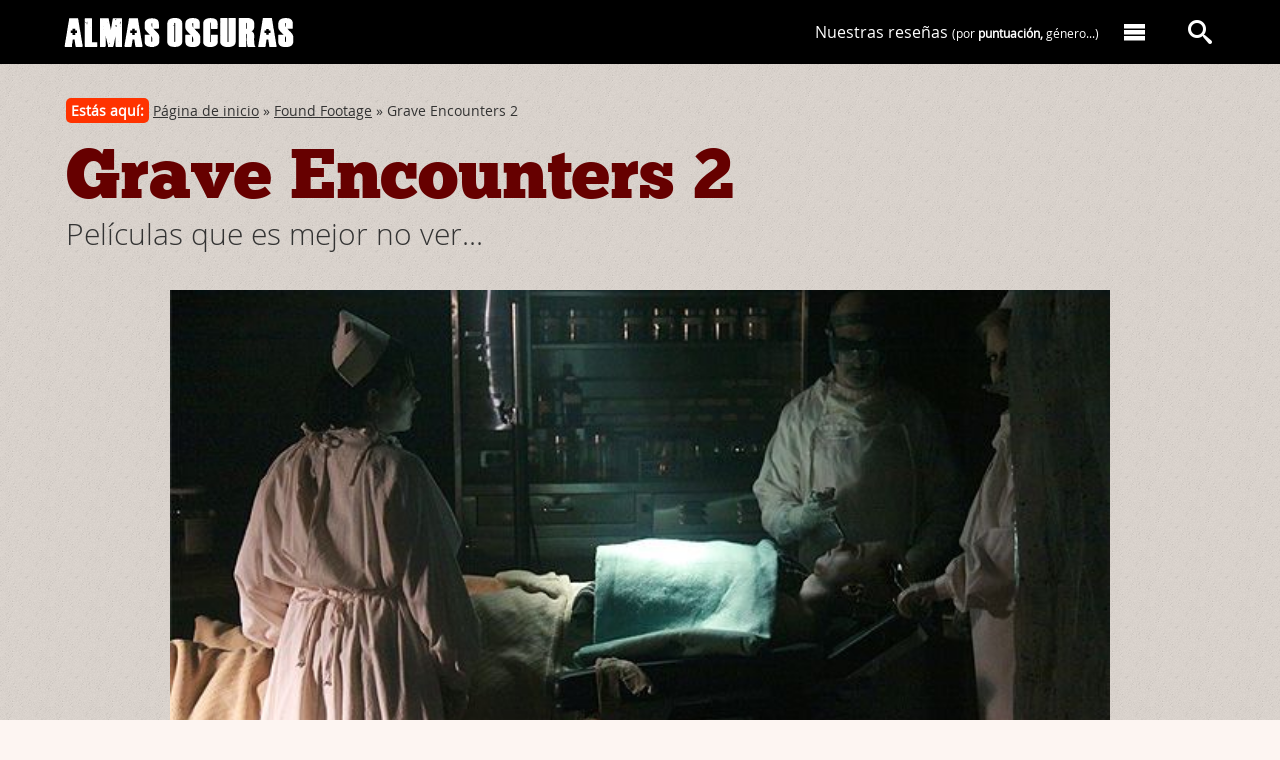

--- FILE ---
content_type: text/html; charset=UTF-8
request_url: https://www.almasoscuras.com/art/2199/grave_encounters_2
body_size: 17880
content:
<!DOCTYPE html>
<html lang="en">
<head>
	<meta charset="utf-8">
	<meta http-equiv="X-UA-Compatible" content="IE=edge,chrome=1">
	<meta name="viewport" content="width=device-width,initial-scale=1">
	<meta name="verify-v1" content="mM1uomTsZtxCp07wfkyF2VLY2Clbd2kVTwFrL8KsWCY=" />
	<meta name="author" content="Almas Oscuras" />
	<meta name="robots" content="index, follow" />
	<meta name="keywords" content="<a href='https://www.almasoscuras.com/tag/falso_documental/' rel='tag'>falso documental</a>,<a href='https://www.almasoscuras.com/tag/fantasmas/' rel='tag'>fantasmas</a>,John Poliquin,The Vicious Brothers,Richard Harmon,Stephanie Bennet,Howie Lai,Leanne Lapp" />
	<meta name="description" content="Título original: Grave Encounters 2 | Nacionalidad: Canadá,Usa | Año: 2012 | Director: John Poliquin | Guión: The Vicious Brothers | Interpretés: Richard Harmon,Stephanie Bennet,Howie Lai,Leanne Lapp | " />
	<title>Grave Encounters 2 | Películas que es mejor no ver...</title>
	<link rel="alternate" type="application/rss+xml" title="RSS 0.92" href="https://www.almasoscuras.com/rss/" />
	<link rel="shortcut icon" type="image/x-icon" href="../../favicon.ico"/>
	<link rel="stylesheet" type="text/css" media="screen" href="../../css/styles.css" />
	<script src="../../js/jquery-1.10.2.js"></script>
	<script src="../../js/ionicons.js"></script>
<!-- Global site tag (gtag.js) - Google Analytics -->
<script async src="https://www.googletagmanager.com/gtag/js?id=UA-131464939-1"></script>
<script>
	window.dataLayer = window.dataLayer || [];
	function gtag(){dataLayer.push(arguments);}
	gtag('js', new Date());
	gtag('config', 'UA-131464939-1');
</script>
</head>
<body>
<div class="page page_detail">
<header id='header' class='header header--detail'>
	<div class='l-header--wrapper'>
		<a href='https://www.almasoscuras.com/'><div class='logo'>Almas Oscuras</div></a>
		<a href='https://www.almasoscuras.com/'><div class='logo-responsive'>Almas Oscuras</div></a>
		<div id='nav-main'>

			<div class='nav-main--contents'>
				<nav>
					<ul class='nav-main-items'>
						<li class='nav-main-items_order'><a href='https://www.almasoscuras.com/buscador_criticas/'>Nuestras reseñas <span>(por <strong>puntuación,</strong> género...)</span></a></li>
						<li><a href='#' class='nav-main--bt' data-desplegar='menu'><i class='al-icon-menu'></i></a></li>
					</ul>
				</nav>
			</div>
			
			<div class='nav-main--search'>
				<nav>
					<a data-desplegar='search' class='nav-main--bt' href='#'><i class='al-icon-search'></i></a>
				</nav>
			</div>

		</div>
	</div>
</header>
<div class='menuDesplegable--wrapper'>

	<div class='menuDesplegable'>
		<div class='menuDesplegable--content'>
			<div class='gr-container'>
				<div class='gr-row'>
					<div class='gr-block4'>
						<a href='https://www.almasoscuras.com/quienes_somos/'><header class='menuDesplegable--content-header menuDesplegable--content-header--quienes-somos'>Conoce a los miembros de Almas Oscuras</header></a>
						<h2><a href='https://www.almasoscuras.com/quienes_somos/'>Quiénes somos [+]</a></h2>
						<p>¡Seis años hablando sin parar de cine y literatura de terror! Ven a conocernos.</p>
					</div>
					<div class='gr-block4'>
						<a href='https://www.almasoscuras.com/buscador_criticas/'><header class='menuDesplegable--content-header menuDesplegable--content-header--reviews'>Todas las películas de terror reseñadas en Almas Oscuras</header></a>
						<h2><a href='https://www.almasoscuras.com/buscador_criticas/'>Reseñas de películas [+]</a></h2>
						<p>Nuestras películas ordenadas por título, autor, <strong>puntuación,</strong> etc.</p>
						<a href='https://www.almasoscuras.com/carteles_de_peliculas/'><header class='menuDesplegable--content-header menuDesplegable--content-header--posters'>
						Los posters de nuestras películas de terror.</header></a>
						<h2><a href='https://www.almasoscuras.com/carteles_de_peliculas/'>Carteles de películas [+]</a></h2>
						<p>O si lo prefieres consulta todas las películas a través de sus pósters.</p>
					</div>
					<div class='gr-block4'>
						<a href='https://www.almasoscuras.com/categoria/Relatos%20de%20terror/'><header class='menuDesplegable--content-header menuDesplegable--content-header--books'>Los mejores relatos de terror.</header></a>
						<h2><a href='https://www.almasoscuras.com/categoria/Relatos%20de%20terror/'>Relatos [+]</a></h2>
						<p>Disfruta de nuestros relatos de terror.</p>
						
						<a href='https://www.almasoscuras.com/categoria/Libros/'><header class='menuDesplegable--content-header menuDesplegable--content-header--tales'>Los libros de terror reseñados en Almas Oscuras.</header></a>
						<h2><a href='https://www.almasoscuras.com/categoria/Libros/'>Libros [+]</a></h2>
						<p>Accede a nuestras reseñas de libros.</p>
					</div>
				</div>
			</div>
		</div>
		
		<div class='searchDesplegable--content'>
			<div class='clearfix'>
				<form method='get' action='https://www.almasoscuras.com/buscar'>
					<input type='hidden' value='search' name='s'/>
					<div class='nav-main--search-input'>
						<input type='text' value='' name='q' id='buscador--main' placeholder='¿Qué estás buscando?'/>
					</div>
					<div class='nav-main--search-submit'>
						<input class='btsearch--main' type='submit' id='btsearch--main' value='' />
						<span class='search-icon' id='search-icon'><i class='al-icon-search'></i></span>
					</div>
				</form>
			</div>
		</div>
	</div>
	
</div>
	<div itemscope itemtype="http://schema.org/Movie">
<header class='article-header'>
	<div class='article-header_wrapper'>
		<div class='bread'><span class='youAreHere'>Estás aquí:</span> <a href='https://www.almasoscuras.com/' title='Página de inicio'>Página de inicio</a> &#187; <a href='https://www.almasoscuras.com/categoria/Found Footage/' title='Found Footage'>Found Footage</a> &#187; Grave Encounters 2</div>
		<!--<div class='socialarticulos'>
			<ul class='listasocialarticulos'>
				<li>Compártelo: </li>
				<li><a href='http://twitter.com/share' class='twitter-share-button' data-count='horizontal' data-via='almas_oscuras' data-lang='es' style='margin-left:0px;padding-left:0px'>Tweet</a><script type='text/javascript' src='http://platform.twitter.com/widgets.js'></script></li>
				<li><iframe src='http://www.facebook.com/plugins/like.php?href=https://www.almasoscuras.com/art/2199/grave_encounters_2&amp;locale=es_ES&amp;layout=button_count&amp;show_faces=false&amp;width=110&amp;action=like&amp;colorscheme=light' scrolling='no' frameborder='0' allowTransparency='true' style='width:110px;height:30px;margin:0px;padding:0px;overflow:hidden'></iframe></li>
			</ul>
		</div>-->
		<h1 class='title-detail' ><a rel='bookmark' href='https://www.almasoscuras.com/art/2199/grave_encounters_2'><span itemprop='name'>Grave Encounters 2</span></a></h1>
		<h2 class='subtitle-detail'>Películas que es mejor no ver...</h2>
	</div>
</header>
<section class='article-header'>
	<div class='video-post--content video-post-review--content'>
			<img src='../../ima/0/8/208081.jpg' width='' />
	</div>
</section>
		<section class="content grid-wrapper" >
			<div class="grid-col-content">
<article class='sub-grid-wrapper clearfix'>
<div class='sub-grid-col-article'>
		<div class='foto-ficha'>
			<img src='../../ima/9/8/023982.jpg' class='poster' width='211' alt='Grave Encounters 2' /><br />
			<section class='ficha' id='ficha'>
			<p class='ver-ficha-completa'><a href='#' class='button-secondary'>Ver ficha completa</a></p>
					<ul class='dades'>
					<li class='dades-optatives dades-optatives--off'><span>Título original:</span> Grave Encounters 2</li>
					<li class='dades-optatives dades-optatives--off'><span>Nacionalidad:</span> <a href='https://www.almasoscuras.com/nacionalidad/3/'>Canadá</a>, <a href='https://www.almasoscuras.com/nacionalidad/1/'>Usa</a> | <span>Año:</span> <a href='https://www.almasoscuras.com/anyo/2012/'>2012</a></li>
					<li class='dades-optatives dades-optatives--off' itemprop='director' itemscope itemtype='http://schema.org/Person'><span>Director:</span> <span class='dades_item' itemprop='name'><a href='https://www.almasoscuras.com/personal/646/'>John Poliquin</a></span></li>
					<li class='dades-optatives dades-optatives--off'><span>Guión:</span> <a href='https://www.almasoscuras.com/personal/2102/'>The Vicious Brothers</a></li>
					<li class='dades-optatives dades-optatives--off'><span>Intérpretes:</span> <a href='https://www.almasoscuras.com/personal/5449/'>Richard Harmon</a>, <a href='https://www.almasoscuras.com/personal/5450/'>Stephanie Bennet</a>, <a href='https://www.almasoscuras.com/personal/5451/'>Howie Lai</a>, <a href='https://www.almasoscuras.com/personal/5452/'>Leanne Lapp</a></li>
					<meta itemprop='description' content='Un estudiante de cine sospecha que “Grave Encounters” no era una película sino una grabación real...'>
					<li><span>Argumento:</span> Un estudiante de cine sospecha que “Grave Encounters” no era una película sino una grabación real...</li>
				</ul>
			</section>
			<section class='valoraciones' id='valoraciones'>
				<div class='termometro'>
					<table>
						<tbody>
							<tr class='rating'>
								<td align='right' data-rate='2' class='rate' id='diversion'>DIVERSIÓN: </td>
								<td class='rate-stars'></td>
							</tr>
							<tr class='rating'>
								<td align='right' data-rate='2' class='rate' id='terror'>TERROR: </td>
								<td class='rate-stars'></td>
							</tr>
							<tr class='rating'>
								<td align='right' data-rate='1' class='rate' id='originalidad'>ORIGINALIDAD: </td>
								<td class='rate-stars'></td>
							</tr>
							<tr class='rating'>
								<td align='right' data-rate='2' class='rate' id='gore'cui>GORE: </td>
								<td class='rate-stars'></td>
							</tr>
						</tbody>
					</table>
				</div>
				<div class='total-score' itemprop='aggregateRating' itemscope itemtype='http://schema.org/AggregateRating'>
					<meta itemprop='ratingValue' content='2' />
					<meta itemprop='bestRating' content='5' />
					<meta itemprop='ratingCount' content='1' />
					<meta itemprop='worstRating' content='0' />
					<ul>
						<li class='total-score--numbers'>2/5</li>
						<li class='total-score--stars'><i class='al-icon-star3'></i><i class='al-icon-star3'></i><i class='al-icon-star'></i><i class='al-icon-star'></i><i class='al-icon-star'></i></li>
					</ul>
				</div>
	</section>
</div><!--FIN DIV FOTO-FICHA--><br />
<div class='critica'>
<div class='art_txt'><p><strong>&ldquo;Grave Encounters 2&rdquo; es un found footage la mar de molesto.</strong> Irrita porque, cuando te enfrentas a ver pel&iacute;culas con este formato, normalmente aceptas que tiene poco presupuesto y sin problemas aceptas que el terror vendr&aacute; de las situaciones y no de lo que se ver&aacute; expl&iacute;citamente. Sin embargo, el caso que ahora nos ocupa, <strong>comete el desparpajo de tener un presupuesto por encima de la media, ense&ntilde;ar todo lo que puede y no elaborar nada de nada el clima, la tensi&oacute;n y el suspense.</strong></p><p><em>El argumento de &ldquo;Grave Encounters 2&rdquo; parte del hecho de que &ldquo;Grave Encounters&rdquo; es una pel&iacute;cula de &eacute;xito y, por tanto, tiene muchos fans. Y, tambi&eacute;n, muchos detractores, entre ellos, el joven Alex (Richard Harmon), un arrogante estudiante de cine que la despelleja en su blog. Un d&iacute;a, recibe en su correo un video de una escena que parece de la pel&iacute;cula pero que no recuerda que estuviera incluido en el montaje original. Comienza a obsesionarse con &ldquo;Grave Encounters&rdquo;, considerando la posibilidad de que no sea una pel&iacute;cula y las im&aacute;genes sean reales, hasta el punto de localizar a Lance Preston (Sean Rogers), uno de los protagonistas de la pel&iacute;cula, el productor de la misma, y el verdadero psiqui&aacute;trico donde &eacute;sta se rod&oacute;.</em></p><p><img src='../../ima/7/1/138711.jpg' width='610px' /></p>
<p><strong>El punto de partida puede no ser el colmo de la originalidad, pero s&iacute; es eficaz.</strong> Y durante la primera media hora, realmente te descubres esperanzado, pensando que, tal vez, la cosa vaya por otros derroteros. <strong>Adem&aacute;s, el arranque est&aacute; salpicado con los cortometrajes de terror que Alex dirige en la escuela, homenajes a un par de subg&eacute;neros y, probablemente lo mejor de la funci&oacute;n. La misma construcci&oacute;n del personaje de Alex es acertada:</strong> casi todo el mundo que se plantea hacer cine tiene esa arrogancia y autosuficiencia de pensar que va a ser &eacute;l quien revolucione el medio.</p><p>Tras varias idas y venidas, Alex y su s&eacute;quito llegan con las c&aacute;maras al hospital psiqui&aacute;trico, y aqu&iacute; se produce el verdadero baj&oacute;n de la pel&iacute;cula. <strong>El trayecto anterior no ha servido para nada, ya que a donde se llega es al mismo sitio de su predecesora. Lo que en aquella eran sorpresas, en esta son trucos que se repiten hasta la extenuaci&oacute;n: casi todos los espectros ser&aacute;n capaces de abrir la boca m&aacute;s de lo normal y se abusa de la confusi&oacute;n espacial. Pero, sobre todo, como se ha dicho al principio, no hay un &aacute;pice de suspense.</strong> En parte porque los esp&iacute;ritus surgen en las habitaciones en las que ya aparec&iacute;an en la primera, en parte porque parece que la m&aacute;xima para la secuela ha sido &ldquo;que haya m&aacute;s acci&oacute;n&rdquo;, lo que se traduce en que los personajes se pasan media pel&iacute;cula corriendo perseguidos por algo o alguien. <strong>M&aacute;s efectos de maquillaje y alguna criatura nueva, s&iacute;, pero ni un solo bote en el sal&oacute;n de tu casa.</strong></p><p><strong>Llegando al tramo final, la cosa se desmadra.</strong> Probablemente haya a quien le parezca que es un alarde de imaginaci&oacute;n y un avance y apertura en el mundo &ldquo;Grave Encounters&rdquo;, pero a este que escribe no le convenci&oacute; en ning&uacute;n momento. Desde mi punto de vista, un ente sobrenatural no necesita una meta concreta. Mientras m&aacute;s imprecisa sea &eacute;sta, mejor (una posesi&oacute;n, aterrorizar a los vivos&hellip;) son excusas argumentales eficaces y, sobre todo, no atan ni constri&ntilde;en el relato, dejando libertad para la creaci&oacute;n de las escenas de terror, que es de lo que se trata, al fin y al cabo. Eso no significa que casos puntuales me parezcan acertados, aunque en ninguno de estos se llega, por ejemplo, a verbalizar la meta (para quien no haya visto Insidious, esto es <strong>SPOILER:</strong> <em>aunque nunca lo digan, al final averiguamos que el demonio rojo quer&iacute;a al ni&ntilde;o como una puerta de entrada al mundo de los vivos</em>).</p><p><strong>En &ldquo;Grave Encounters 2&rdquo;, el mal que habita en el hospital psiqui&aacute;trico tiene un plan tan concreto y racional que devalua su maldad.</strong> Digamos que no es digno de una entidad sobrenatural malvada, sino de un t&iacute;o de carne y hueso resentido. Curiosamente, hay otra pel&iacute;cula relativamente reciente con un comienzo y un final similar al de &eacute;sta en la que todo funciona much&iacute;simo mejor porque, s&iacute;, el villano es humano.</p><p>Dicho lo cual, por mi parte s&oacute;lo queda recomendar esta secuela para los muy seguidores de la primera y los amantes de los falsos documentales y similar. Desde mi punto de vista, los dem&aacute;s <strong>poco o nada vamos a encontrar en esta nueva visita al hospital psiqui&aacute;trico.</strong></p><p><img src='../../ima/7/2/138721.jpg' width='610px' /></p>
<p><img src='../../ima/7/3/138731.jpg' width='610px' /></p>
<p><img src='../../ima/7/4/138741.jpg' width='610px' /></p>


</div>						<section class='mejor_peor'>
								<div>
								<p><span class='loMejor'>Lo mejor:</span> los cortos de Alex.</p>
								<p><span class='loPeor'>Lo peor:</span> pierde todo el clima que tenía la primera.</p>
							</div>
							</section>
	<br />
</div>
<section id='posts-recomendados'>
	<h2 class='related-posts-title'>Te puede interesar...</h2>
	<div class='related-posts'>
		<div class='related-posts-items' style="background-image: url('../../ima/0/5/217054.jpg');">
			<div class='related-items-overlay'></div>
			<span class='related-posts-url'>
				<p>La casa de las profundidades</p>
				<a rel='bookmark' href='https://www.almasoscuras.com/art/5361/la_casa_de_las_profundidades' class='button-primary--small'>Leer</a>
			</span>
		</div>
		<div class='related-posts-items' style="background-image: url('../../ima/0/4/036044.jpg');">
			<div class='related-items-overlay'></div>
			<span class='related-posts-url'>
				<p>Godforsaken</p>
				<a rel='bookmark' href='https://www.almasoscuras.com/art/5234/godforsaken' class='button-primary--small'>Leer</a>
			</span>
		</div>
	</div>
</section>
</div>
	<div class='sub-grid-col-aside'>
		<footer>
			<a href='../../autor/4/'><img src='../../ima/5/5/211552.jpg' class='avatar'/></a>
			<ul class='meta-article'>
				<li><span class='less'>Por</span> Manu<br /><time><small class='less' >21/10/12</small></time></li>
				<li>
					<i class='al-icon-tag'> </i>
					<a href='https://www.almasoscuras.com/tag/falso_documental/' rel='tag'>falso documental</a>, <a href='https://www.almasoscuras.com/tag/fantasmas/' rel='tag'>fantasmas</a>
				</li>
				<li>
					<i class='al-icon-bubble'> </i>
					<span id='com_n'><a href='https://www.almasoscuras.com/art/2199/grave_encounters_2#comentario'>24 comentarios</a></span>
				</li>
				<li>
					<a href='https://www.almasoscuras.com/categoria/Críticas/' class='tag--criticas'>Críticas</a>
					<a href='https://www.almasoscuras.com/categoria/Found_Footage/' class='tag--criticas'>Found Footage</a>
				</li>
			</ul>
		</footer>
	</div>
</article>
<div class='sub-grid-col-article'>
	<section class='comment-form'>
<a name='comentario'></a>
		<div class='subsection-header extraTop'>
			<h3><i class='al-icon-bubbles'> </i> Vuestros comentarios</h3>
		</div>
<span id='com_l'>
		<div class='comentari clearfix'>
			<a name='c024719'></a>
			<p class='topcomentari'><span class='numcom'>1.</span> <span class='timeup'>21 oct 2012, 15:05</span> | <span class='cap' style='text-transform:capitalize'>Draghann</span></p>
			<p>Corto y pego lo que puse en el hilo &#8220;antiguo&#8221; sobre esta peli por si a alguien le interesa tener más opiniones antes de verla aunque básicamente estoy de acuerdo con la reseña.</p>

	<p>Pensando en qué decir sobre “Grave Encounters 2” me he dado cuenta de que hace bastante tiempo que no escribo en Almas Oscuras para decir algo bueno de verdad de una película y desgraciadamente esta vez no va a ser diferente. No sé si me he vuelto demasiado exigente o es que últimamente la calidad de lo que nos llega deja bastante que desear.<br />
Entrando en harina, decir que el primer tramo es completamente prescindible y aburrido. En lo único que piensas es en lo ridículo del planteamiento y lo absurdo de la justificación para que entren en el psiquiátrico. Yo pensaba que, de llegar a la conclusión a la que llega el protagonista, lo lógico sería hacer todo lo contrario y no acercarse por allí ni loco. O en todo caso, que nadie le acompañara. Sin embargo, van allí como quien se va a pasar un finde de acampada.<br />
Respecto al segundo tramo no hay nada que no se viera en la primera parte sólo que con muchísima menos tensión e interés. Situaciones mil veces vistas y no demasiado bien ejecutadas.<br />
Por último decir que, en la parte final, sólo faltaba Bruce Campbell (y el que la haya visto sabrá a qué me refiero)… ¿homenaje o falta de ideas?<br />
Eso sí, que quede bien claro que, a pesar de mis críticas, no puedo decir que no me entretuviera sobre todo teniendo tan reciente “Storage 24” que es bastante más aburrida que ésta.</p>

	<p>Un saludo!</p>
		</div>
		<div class='comentari clearfix'>
			<a name='c024720'></a>
			<p class='topcomentari'><span class='numcom'>2.</span> <span class='timeup'>21 oct 2012, 15:21</span> | <span class='cap' style='text-transform:capitalize'>Gandalf12</span></p>
			<p>La primera ya m pareció un truño, más d lo mismo dentro del subgénero del found footage, nunca entendí las buenas críticas q tuvo&#8230; así q desta, directamente, paso&#8230;<br />
Pero ma picao la curiosidad al leer tu reseña, Manu&#8230; a q peli reciente t refieres con lo del final y el principio igual y con villano humano?<br />
Saludetes&#8230;</p>
		</div>
		<div class='comentari clearfix'>
			<a name='c024723'></a>
			<p class='topcomentari'><span class='numcom'>3.</span> <span class='timeup'>21 oct 2012, 16:46</span> | <span class='cap' style='text-transform:capitalize'>Bob Rock</span></p>
			<p>Hola Almas Oscuras.</p>

	<p>Que conste que la primera parte ya me pareció que tenía muchas de las pegas que hoy se le ponen a esta. Y es que los ataques sobrenaturales en el psiquíatrico maldito son de traca. Vamos, que son más propios de una caseta del terror, lo que no quita para que tuviera su aquel. Pero esta segunda parte coquetea con la vergüenza ajena demasiado. <span class=&quot;caps&quot;>SPOILER</span>: ¿Era necesario que los fantasmas llevasen las cámaras? Como espectáculo dices: &#8220;joder!&#8221;, como persona con criterio dices: &#8220;pero que bobabda es esta!&#8221;. </p>

	<p>Poco a poco la película se va perdiendo en una serie de escenas bastante espectaculares pero faltas de cualquier criterio (lo de la puerta es la forma más absurda de romper el ambiente del psiquiatrico). Claro que se deja ver porque su acabado está muy, muy trabajado. Ahora, la historia&#8230; la historia&#8230; para mi la idea central es una copiada de la infame El Pryecto de la Bruja de Blair 2, el desarrollo es simplemente el buscar dar carnaza fácil al espectador joven que solo quiere gritos y más gritos. Para ello bebe de Silent Hill (pero solo de la capa superficial) y de referentes diabólicos varios (entre ellos se copia a su primera parte con la escena del cirujano, que ya era un homenaje encubiero a House of Haunted Hill)&#8230; vamos, pocas neuronas se han gastado aquí&#8230;</p>

	<p>Lo resumiré de otro modo: la reseña de Manu la hubiese suscrito yo mismo!</p>

	<p>Un saludo.</p>
		</div>
		<div class='comentari clearfix'>
			<a name='c024725'></a>
			<p class='topcomentari'><span class='numcom'>4.</span> <span class='timeup'>21 oct 2012, 17:22</span> | <span class='cap' style='text-transform:capitalize'>zompkin</span></p>
			<p>Sinceramente, para mi la primera parte fue una mierda. Un buen inicio algo realista con buen suspenso. Pero después cuando se pierden y pasan a la realidad se va a la mierda. Se pone fantástica y predecible perdiendo su toque.</p>

	<p>No niego que veré esta segunda parte pero sin ningun entusiasmo. </p>

	<p>Saludos desde chile!</p>
		</div>
		<div class='comentari clearfix'>
			<a name='c024727'></a>
			<p class='topcomentari'><span class='numcom'>5.</span> <span class='timeup'>21 oct 2012, 18:18</span> | <span class='cap' style='text-transform:capitalize'>dsandoval</span></p>
			<p>Muy acertada reseña. la 1era me parecio buenoa, esta secuela si fue demasiado wtf?, aunque algunos sustos funcionaron,https://www.facebook.com/settings?ref=mb la parte final, la &#8220;explicacion&#8221; de las intenciones del ente..demasiado decepcionante. se confirma el hecho de que algo bueno dentro del genero del terror no debe tener secuelas.</p>
		</div>
		<div class='comentari clearfix'>
			<a name='c024732'></a>
			<p class='topcomentari'><span class='numcom'>6.</span> <span class='timeup'>21 oct 2012, 19:16</span> | <span class='cap' style='text-transform:capitalize'>Anothink</span></p>
			<p>Yo la vi ayer y me encantó. Nusé.</p>
		</div>
		<div class='comentari clearfix'>
			<a name='c024734'></a>
			<p class='topcomentari'><span class='numcom'>7.</span> <span class='timeup'>21 oct 2012, 20:47</span> | <span class='cap' style='text-transform:capitalize'>surfertown</span></p>
			<p>La primera me parecio entretenida y me gusto, esta
 segunda parte sera lo mismo entrentenida y buena,,,,me guio mejor por las criticas del elniniocristal y joan lafulla y las criticas de arriba me resbalan</p>
		</div>
		<div class='comentari clearfix'>
			<a name='c024738'></a>
			<p class='topcomentari'><span class='numcom'>8.</span> <span class='timeup'>22 oct 2012, 07:35</span> | <span class='cap' style='text-transform:capitalize'>May</span></p>
			<p>Me gustó la primera y  esta  me  da un poquito de miedo de que me decepcione,pero qué coño,vamos a darle una oportunidad,preparo el desayuno y me pongo a verla,ya comentaré después :)</p>
		</div>
		<div class='comentari clearfix'>
			<a name='c024741'></a>
			<p class='topcomentari'><span class='numcom'>9.</span> <span class='timeup'>22 oct 2012, 14:18</span> | <span class='cap' style='text-transform:capitalize'>MrCelofán</span></p>
			<p>Bueno&#8230; no está mal&#8230; se deja ver&#8230; </p>

	<p>Saludos.</p>
		</div>
		<div class='comentari clearfix'>
			<a name='c024750'></a>
			<p class='topcomentari'><span class='numcom'>10.</span> <span class='timeup'>22 oct 2012, 16:42</span> | <span class='cap' style='text-transform:capitalize'>Romùlo</span></p>
			<p>que  importa que  la pelicula  sea un documental falso   o lo que sea  para mi lo importante es que   es   tretenida  que es lo que   sebusca en   una   pelicula</p>
		</div>
		<div class='comentari clearfix'>
			<a name='c024754'></a>
			<p class='topcomentari'><span class='numcom'>11.</span> <span class='timeup'>22 oct 2012, 20:18</span> | <span class='cap' style='text-transform:capitalize'>May</span></p>
			<p>La ví,me dediqué a pensar en ella un buen rato y  todavía sigo pensando y no se me quita de la cabeza el hecho de que huelo a kilómetros a una saga tipo PA y con los mismos niveles,a cada cual peor (todavía no se estrenó la cuarta y ya está en producción la quinta,manda huevos)la diferencia es que PA no me gustó desde el principio,de hecho sólo he visto las 2 primeras y esta,me gustó la primera,pero esta&#8230;no sé por dónde cogerla,susto,ni uno me he llevado,el personaje de Alex te hace vomitar y <strong><span class=&quot;caps&quot;>SPOILER</span></strong> el tema  de la puerta y las &#8220;cámaras flotantes&#8221; te  hace  quedarte con la boca más abierta que la de los fantasmas de lo absurdo que era <strong><span class=&quot;caps&quot;>FIN</span> <span class=&quot;caps&quot;>SPOILER</span></strong><br />
En fin decepción total,si salen más,que pasará,me  quedo con la primera. :(</p>
		</div>
		<div class='comentari clearfix'>
			<a name='c024761'></a>
			<p class='topcomentari'><span class='numcom'>12.</span> <span class='timeup'>22 oct 2012, 22:07</span> | <span class='cap' style='text-transform:capitalize'>Reverendo</span></p>
			<p>La primera parte ya me pareció algo previsible. Sin embargo, su punto fuerte es que, a pesar de ello, te mantiene en tensión todo el metraje gracias a la magnífica ambientación. Si falla también eso y no lo compensan con algo de originalidad, ¿qué se puede esperar?  </p>

	<p>Eso de &#8220;racionalizar&#8221; a los espíritus&#8230; uff!</p>
		</div>
		<div class='comentari clearfix'>
			<a name='c024772'></a>
			<p class='topcomentari'><span class='numcom'>13.</span> <span class='timeup'>23 oct 2012, 17:51</span> | <span class='cap' style='text-transform:capitalize'>Mr Zombie</span></p>
			<p>Creo que deberian cambiarle el nombre y empezar a llamarlos &#8220;malomentarys&#8221;&#8230;.</p>
		</div>
		<div class='comentari clearfix'>
			<a name='c024819'></a>
			<p class='topcomentari'><span class='numcom'>14.</span> <span class='timeup'>24 oct 2012, 12:54</span> | <span class='cap' style='text-transform:capitalize'>Mountain</span></p>
			<p>Yo la veré, la primera me gustó un montón aunque por lo que decís quizá me pase como con Paranormal Activity, que también me gustó la primera pero que la segunda me pareció de lo mas aburrido que he visto en años. Ya veremos.</p>
		</div>
		<div class='comentari clearfix'>
			<a name='c024869'></a>
			<p class='topcomentari'><span class='numcom'>15.</span> <span class='timeup'>25 oct 2012, 10:57</span> | <span class='cap' style='text-transform:capitalize'>frankielopez</span></p>
			<p>me costo terminar de verla, lo unico a su favor es que por lo menos en mi provoco unas buenas carcajadas con las fotos que sacan a Alex en la fiesta.</p>
		</div>
		<div class='comentari clearfix'>
			<a name='c024999'></a>
			<p class='topcomentari'><span class='numcom'>16.</span> <span class='timeup'>30 oct 2012, 23:46</span> | <span class='cap' style='text-transform:capitalize'>Butters_Stotch</span></p>
			<p>Si les gustó la 1, háganse un favor y no vean esta mierda, se les caerá todo lo bueno que encontraron en la primera.</p>

	<p>Hubiera sido genial que la 2da parte hubiera sido en una cárcel abandonada o el hogar de niños q salía en Cropsey, con fantasmas nuevos y con un hilo conductor que la vinculara con la 1&#8230; ahí me hubiera cagado del susto.</p>

	<p>Lo más <span class=&quot;caps&quot;>WTF</span> !!! (<span class=&quot;caps&quot;>SPOILER</span>) los fantasmas manejando cámaras, que el plan de los fantasmas de la casa era hacer una película para trascender a otros lugares y a otras personas, que el protagonista de la 1 aparezca vivo no se para que&#8230; etc.  </p>

	<p><span class=&quot;caps&quot;>UNA</span> <span class=&quot;caps&quot;>MIERDA</span> !!!</p>
		</div>
		<div class='comentari clearfix'>
			<a name='c025003'></a>
			<p class='topcomentari'><span class='numcom'>17.</span> <span class='timeup'>31 oct 2012, 11:35</span> | <span class='cap' style='text-transform:capitalize'>UPIRI</span></p>
			<p>Pozi. No me gusto nada. Es que resulta todo tan forzado! Y tan Fácil al mismo tiempo&#8230; Es como un parque de atracciones: ve, paga la entrada y seguro que veras a un montón de fantasmas, aah, y te matan seguro. Que chulo, me apunto. Ya he sacado los billetes de avión chicos. Si no vuelvo a escribir es que fui al manicomio ese a que me matasen.</p>

	<p>Gran idea la de los fantasmas del manicomio. Jajajaja. Un poco absurdo.</p>
		</div>
		<div class='comentari clearfix'>
			<a name='c026106'></a>
			<p class='topcomentari'><span class='numcom'>18.</span> <span class='timeup'>23 div 2012, 04:45</span> | <span class='cap' style='text-transform:capitalize'>John Trent</span></p>
			<p>Si parece mierda y huele a mierda, probamente será mierda. Pese a ello, me atreví a verla porque la primera parte me dejó con buen sabor de boca, y no, esta vez no. Esta vez, es mierda. </p>

	<p>Después de unos primeros treinta minutos tóxicos, la cosa parece empezar a mejorar a pasos agigantados. Aunque muy deudora de <span class=&quot;caps&quot;>REC</span>, se pone tensa e incluso espectacular, con buenos sustos y buenos golpes de efecto ¿Qué cojones se fumaron quince minutos después? Es indescriptible el montón de basura con el contaminan la mayor parte del resto de metraje. <span class=&quot;caps&quot;>SPOILER</span> Desde que aparece en plan Naufrago el director del documental de la primera parte, la cosa empeora a pasos agigantados. Una estupidez tras otra <span class=&quot;caps&quot;>FIN</span> DE <span class=&quot;caps&quot;>SPOILER</span></p>

	<p>Por lo demás, creo que has sido benévolo con la nota.</p>
		</div>
		<div class='comentari clearfix'>
			<a name='c028238'></a>
			<p class='topcomentari'><span class='numcom'>19.</span> <span class='timeup'>05 may 2013, 19:53</span> | <span class='cap' style='text-transform:capitalize'>GuillermoBosque</span></p>
			<p>El 17 de mayo se estrena en los cines de México, y la quiero ver porque me gusto mucho la primera parte aunque el final sea una mierda, bueno se supone que la 2 va explicar mas sobre lo que paso con este chavo, no se porque tiene tan malas criticas, jaja de seguro no sabes ni de lo que estas hablando, porque no viste la pelicula con una diferente perspectiva, te quedaste viendola esperandoa que pasara algo, la mas minima escena mala para criticarla, no se como este, pero la vere me vale madres las malas criticas.</p>
		</div>
		<div class='comentari clearfix'>
			<a name='c031193'></a>
			<p class='topcomentari'><span class='numcom'>20.</span> <span class='timeup'>19 oct 2013, 13:31</span> | <span class='cap' style='text-transform:capitalize'>jony</span></p>
			<p>Era fanático de fenómeno siniestro&#8230; Hasta que vi la 2<br />
Tal cuál, como dice un comentario de arriba &#8216;si les gusto la primera, haganse un favor y no vean la segunda&#8217; me decepciono bastante</p>
		</div>
		<div class='comentari clearfix'>
			<a name='c032030'></a>
			<p class='topcomentari'><span class='numcom'>21.</span> <span class='timeup'>30 div 2013, 21:37</span> | <span class='cap' style='text-transform:capitalize'>Cracky</span></p>
			<p>Hola!</p>

	<p>Yo vi la primera hace poco, la vi muy recomendada por internet y pense que sería genial. Es muy común ver en una pelicula de terror un grupo de personas que quedan atrapados en algun lugar (ciudad, hospital, casa, etc.) y aparezcan espíritus, monstruos, etc. O la típica familia que se muda a una casa donde habitaban seres del mas allá. <br />
O simplemente, la niña, niño o señora grande que es poseída por un demonio.<br />
La verdad, no voy a mentir, me asusté en una parte por una cara que apareció rápido. Pero si nos ponemos a ver la película completa, olvidándose de los típicos sustos, la película NO es original. Las caras tal vez si, pero la trama no&#8230;<br />
Me gustó la película, me asuste con una parte y me pareció interesante. Pero no original&#8230;<br />
Y la dos me pareció patética, porque o sea, que clase de estúpido junta pruebas, se asegura de que todo es real y se mete al mismo hospital donde murieron o quedaron atrapados los otros. </p>

	<p>Saludos!</p>
		</div>
		<div class='comentari clearfix'>
			<a name='c039653'></a>
			<p class='topcomentari'><span class='numcom'>22.</span> <span class='timeup'>26 jun 2016, 06:45</span> | <span class='cap' style='text-transform:capitalize'>Omar</span></p>
			<p>Mucho tiempo le hui a esta pelicula derivado de las patadas que le daban en diversos foros especializados&#8230;</p>

	<p>Ayer me encontraba de humor y decidí darle una oportunidad.<br />
Pues no se equivocaban, a pesar que estaba en la mejor apertura y reía de los clichés, los tropiezos y la mala técnica para al menos disfrutar un rato agradable, no basto para que fuese de ese modo</p>

	<p>y es que es mala hasta el cansancio. Absurdo que los protagonistas decidan colocar las mismas camaras en los mismos angulos de las mismas habitaciones que en la primera parte, <span class=&quot;caps&quot;>WTF</span>??</p>

	<p>Y eso por decir solo una de sus boberías<br />
Yo le daría 1/5</p>
		</div>
		<div class='comentari clearfix'>
			<a name='c041548'></a>
			<p class='topcomentari'><span class='numcom'>23.</span> <span class='timeup'>16 feb 2017, 03:19</span> | <span class='cap' style='text-transform:capitalize'>STEPHEN VILL</span></p>
			<p><span class=&quot;caps&quot;>QUE</span> <span class=&quot;caps&quot;>NUMEROS</span> <span class=&quot;caps&quot;>APARECEN</span> AL <span class=&quot;caps&quot;>FINAL</span> DE LA <span class=&quot;caps&quot;>PELICULA</span>???</p>
		</div>
		<div class='comentari clearfix'>
			<a name='c050004'></a>
			<p class='topcomentari'><span class='numcom'>24.</span> <span class='timeup'>05 mar 2023, 04:08</span> | <span class='cap' style='text-transform:capitalize'>la pindonga</span></p>
			<p>la pindonga no concibe que se hagan despropositos como el que nos ocupa. <br />
<br />
un cineasta que lo debe conocer solo la madre y pará de contar y que ¡encima! cree que hace &quot;cine&quot; porque tiene una camara y filma estupideces llenas de cliches (incluso el mismo acepta lo remanidos y comunes que son las tramas de sus &quot;excelsos&quot; filmes) hasta que un buen dia se obsesiona con la peli &quot;grave encounters&quot; y despues de mucho investigar y paja filmada terminan (como no, faltaba mas) en el mismo hospital donde se filmo la dichosa peli. <br />
podrian haber ido alli directamente y listo, porque toda esa introduccion investigativa no sirve para un carajo.<br />
entonces una vez adentro del hospital pasan cosas muy parecidas como en la primera parte: <br />
se mueve un mueble<br />
uno se muere revoleado tras traspasar un ventanal<br />
se muere una persona por causa de una fuerza invisible del mas alla <br />
sale el fantasma corporizado de algun lado y va correteando o asustando gente con la boca toda abierta<br />
aparece otra vez el medico satanico del final de la 1 (y tras carton, otra vez, otro fantasma asustando con la boca abierta ufff... que original y gastado recurso)<br />
y despues se pone tan absurda que no me dan ganas de seguir escribiendo nada. en este punto ya no me intereso mas y solo segui viendo lo que faltaba con gesto desaprobatorio. <br />
<br />
la pindonga encuentra esta excusa de pelicula decepcionante y rebuscada. <br />
no como la 1.</p>
		</div>
</span>
<script>
function Spoiler(com,i){
	var com;
	var i;
	$('#spoiler_'+com+'_'+i).toggleClass('ocultar');
	};
function com(p){
	var p;
	var name=$('input[name=name]').val();
	var email=$('input[name=email]').val();
	var web=$('input[name=web]').val();
	var message=$('textarea[name=message]').val();
	if (name=='')
		{
		var avi="<div class='comments-wrapper'><ul class='alert-error'><li>Por favor escribe tu nombre</li></ul></div>";
		$('#avi').html(avi);
		}
	else if (message=='')
		{
		var avi="<div class='comments-wrapper'><ul class='alert-error'><li>Debes escribir un comentario</li></ul></div>";
		$('#avi').html(avi);
		}
	else
		{
		$('#avi').empty();
		$.ajax({
			type:	'POST',
			url:	'../../inc/inc_pag_ajax.php',
			data:	{
					'p':p,
					'name':name,
					'email':email,
					'web':web,
					'message':message,
					't04_id':2199,
					'd':'../../'
					},
			dataType:'json',
			success: function(json){
				$('#txpCommentInputForm').html(json['html']);
				$('#com_n').html(json['com_n']);
				$('#com_l').html(json['com_l']);
				//$('#last-comments').html(json['com_u']);
				//$('#last-comments').attr('style','top:0px');
				$('.most-comment').html(json['com_m']);
				var t05_id=json['t05_id'];
				if (t05_id>0)
					{
					$.ajax({
						type:	'POST',
						url:	'../../inc/inc_pag_ajax.php',
						data:	{
								'p':3,
								't05_id':t05_id,
								't04_id':2199,
								'd':'../../'
								},
						dataType:'json',
						success: function(json){
							}
						});
					}
				}
			});
		}
	};
</script>
		<h2 class='comments-invitation'>Escribe tu comentario:</h2>
<div id='txpCommentInputForm' method='post'>
	<div id='avi'></div>
	<div class='comments-wrapper'>
		<div class='comments-wrapper'>
			<div>
				<label for='name'>Nombre:</label>
				<input type='text' value='' name='name' size='25' class='comment_name_input' id='name' />
			</div>
			<div>
				<label for='email'>Email:</label>
				<input type='text' value='' name='email' size='25' class='comment_email_input' id='email' />
			</div>
			<div>
				<label for='web'>Web:</label>
				<input type='text' value='' name='web' size='25' class='comment_web_input' id='web' />
			</div>
			<div>
				<label for='message'>Mensaje:</label>
				<textarea id='message' name='message' cols='45' rows='15' class='txpCommentInputMessage'></textarea>
			</div>
			<div class='comments-buttons-wrapper'>
				<input type='submit' value='Previsualizar' name='preview' class='button' id='txpCommentPreview' onclick='com(1);' />
				<input type='submit' value='Enviar' name='submit' class='button disabled' id='txpCommentSubmit' disabled='disabled' />
			</div>
		</div>
	</div>
	<div class='alert-info'>
		<i class='al-icon-info'></i>
		<p><span>¡ATENCIÓN!</span> El formulario de comentarios utiliza un sistema de <strong>previsualización</strong> con el objetivo luchar contra el <em>spam</em>. Por lo tanto, tras pulsar el botón <strong>PREVISUALIZAR</strong> no olvides pulsar el botón <strong>ENVIAR</strong> para dar de alta definitivamente el comentario.</p>
		<hr>
		<i class='al-icon-info'></i>
		<p>Si desea incluir un spoiler indique use las etiquetas <span>[spoiler]</span> y <span>[/spoiler]</span> para enmarmar el texto que se ocultará.</p>
	</div>
</div>
	</section>
</div>
<div class='navgoogle' style='clear:both'>
	<p class='prevnext'>
 		<a rel='prev' href='https://www.almasoscuras.com/art/5650/return_to_silent_hill' title='return_to_silent_hill'>&laquo; Return to Silent Hill </a> | <a href='https://www.almasoscuras.com/' id='linicio'>Página de inicio</a> | <a rel='prev' href='https://www.almasoscuras.com/art/2197/la_esfinge_de_darwin' title='la_esfinge_de_darwin'>La Esfinge de Darwin &#187;</a>
	</p>
</div>
			</div>
<div class="grid-col-aside">
	<aside>
<section class='aside-block--responsive'>
	<div id='last-comments-go'>
		<header class='subsection-header'>
			<h3><i class='al-icon-bubble'> </i> Últimos comentarios</h3>
		</header>
		<div id='last-comments--wrapper' class='last-comments--wrapper'>
			<ul class='last-comments' id='last-comments'>
				<li><a href='https://www.almasoscuras.com/art/4113/the_lesson#c054773' >The Lesson</a><br /><span class='last-comments--author'>Por: luis</span><br /><span class='last-comments--msg'>cuando la subiran al yotub, estaba pero la &#8230;</span></li>
				<li><a href='https://www.almasoscuras.com/art/5647/el_hombre_menguante#c054772' >El hombre menguante</a><br /><span class='last-comments--author'>Por: Mountain</span><br /><span class='last-comments--msg'>Tito, ansioso estoy por ese video reportaj &#8230;</span></li>
				<li><a href='https://www.almasoscuras.com/art/5621/tiburon_blanco_la_bestia_del_mar#c054771' >Tiburón Blanco: La bestia del mar</a><br /><span class='last-comments--author'>Por: Croc</span><br /><span class='last-comments--msg'>Pues yo, sintiéndolo mucho, me quedo con  &#8230;</span></li>
				<li><a href='https://www.almasoscuras.com/art/5644/anaconda#c054770' >Anaconda</a><br /><span class='last-comments--author'>Por: Croc</span><br /><span class='last-comments--msg'>Poco más que añadir. Estúpida pero dive &#8230;</span></li>
				<li><a href='https://www.almasoscuras.com/art/5648/28_anos_despues_el_templo_de_los_huesos#c054769' >28 años después: El templo de los huesos</a><br /><span class='last-comments--author'>Por: Croc</span><br /><span class='last-comments--msg'>No me convence, sigo pensando que los infe &#8230;</span></li>
				<li><a href='https://www.almasoscuras.com/art/5647/el_hombre_menguante#c054768' >El hombre menguante</a><br /><span class='last-comments--author'>Por: Neville</span><br /><span class='last-comments--msg'>Ale seguro lo conoces pero por si acaso no &#8230;</span></li>
				<li><a href='https://www.almasoscuras.com/art/5647/el_hombre_menguante#c054767' >El hombre menguante</a><br /><span class='last-comments--author'>Por: ale</span><br /><span class='last-comments--msg'>siempre que hablamos de matheson es moment &#8230;</span></li>
				<li><a href='https://www.almasoscuras.com/art/5646/la_asistenta#c054766' >La Asistenta</a><br /><span class='last-comments--author'>Por: Punty Yoso v.0.0.5</span><br /><span class='last-comments--msg'>Siempre hay algo! McCarthy! La botavala! &#8230;</span></li>
				<li><a href='https://www.almasoscuras.com/art/5647/el_hombre_menguante#c054765' >El hombre menguante</a><br /><span class='last-comments--author'>Por: tito Jesús</span><br /><span class='last-comments--msg'>Gracias Mountain. Como el 20 de febrero se &#8230;</span></li>
				<li><a href='https://www.almasoscuras.com/art/5646/la_asistenta#c054764' >La Asistenta</a><br /><span class='last-comments--author'>Por: Punty Yoso</span><br /><span class='last-comments--msg'>Vainilla... rojo... ababol... &#8230;</span></li>
				<li><a href='https://www.almasoscuras.com/art/5646/la_asistenta#c054763' >La Asistenta</a><br /><span class='last-comments--author'>Por: Punty Yoso</span><br /><span class='last-comments--msg'>Grrrr... naïf... zeisgueist... &#8230;</span></li>
				<li><a href='https://www.almasoscuras.com/art/5647/el_hombre_menguante#c054762' >El hombre menguante</a><br /><span class='last-comments--author'>Por: Mountain</span><br /><span class='last-comments--msg'>Me ha encantado tu mini reseña de este su &#8230;</span></li>
				<li><a href='https://www.almasoscuras.com/art/5646/la_asistenta#c054761' >La Asistenta</a><br /><span class='last-comments--author'>Por: tito Jesus</span><br /><span class='last-comments--msg'>Kitsch &#8230;</span></li>
				<li><a href='https://www.almasoscuras.com/art/5646/la_asistenta#c054760' >La Asistenta</a><br /><span class='last-comments--author'>Por: Punty Yoso</span><br /><span class='last-comments--msg'>Está muy bien la reseña. Pero porfavor,  &#8230;</span></li>
				<li><a href='https://www.almasoscuras.com/art/1461/festival_sitges_2011_dia_10-2#c054759' >Festival Sitges 2011: Día 10</a><br /><span class='last-comments--author'>Por: Cecilia</span><br /><span class='last-comments--msg'>Es verdad Drive y esas peliculas con Ryan  &#8230;</span></li>
				<li><a href='https://www.almasoscuras.com/art/5644/anaconda#c054757' >Anaconda</a><br /><span class='last-comments--author'>Por: Mountain</span><br /><span class='last-comments--msg'>Yo vi la original en un cine en el que no  &#8230;</span></li>
				<li><a href='https://www.almasoscuras.com/art/5641/consulta_2025#c054756' >Consulta 2025</a><br /><span class='last-comments--author'>Por: Nacho</span><br /><span class='last-comments--msg'>Mi top 10 del año:

1- Sinners
2- Weapons &#8230;</span></li>
				<li><a href='https://www.almasoscuras.com/art/5644/anaconda#c054755' >Anaconda</a><br /><span class='last-comments--author'>Por: Tito Jesús</span><br /><span class='last-comments--msg'>No sé si me ha contagiado la chica que es &#8230;</span></li>
				<li><a href='https://www.almasoscuras.com/art/5644/anaconda#c054754' >Anaconda</a><br /><span class='last-comments--author'>Por: la pindonga</span><br /><span class='last-comments--msg'>es lo que esperarias de una peli de jack b &#8230;</span></li>
				<li><a href='https://www.almasoscuras.com/art/3314/7500-2#c054753' >7500</a><br /><span class='last-comments--author'>Por: Luna</span><br /><span class='last-comments--msg'>Estuvo muy buena la peli! Una historia dif &#8230;</span></li>
			</ul>
		</div>
		<div class='last-comments--controllers'>
			<span class='last-comments--newer' id='newer'><i class='al-icon-arrow-up'></i> Nuevos</span>
			<span class='last-comments--older' id='older'>Antiguos <i class='al-icon-arrow-down'></i></span>
		</div>
	</div>
</section>
<section class='aside-block--responsive' id='last-reviews'>
	<div>
		<header class='subsection-header'><h3><i class='al-icon-film'> </i> Últimas reseñas</h3></header>
		<div>
<table class='last-reviews'>
	<tr class='last-reviews--starts'>
		<td><a rel='bookmark' href='https://www.almasoscuras.com/art/5650/return_to_silent_hill'><img src='../../ima/9/1/232913.png' width='70' class='imglastresenas'/></a></td>
		<td valign='top' class='last-reviews--score' data-rate='2.5_5'><span></span></td>
		<td valign='top' class='last-reviews--scoreStar' data-rate='2.5'><a rel='bookmark' href='https://www.almasoscuras.com/art/5650/return_to_silent_hill'>Return to Silent Hill</a><div class='stars-wrapper'></div><p>Cómo hemos cambiado...</p></td>
	</tr>
	<tr class='last-reviews--starts'>
		<td><a rel='bookmark' href='https://www.almasoscuras.com/art/5649/sin_piedad'><img src='../../ima/8/3/232833.png' width='70' class='imglastresenas'/></a></td>
		<td valign='top' class='last-reviews--score' data-rate='2.5_5'><span></span></td>
		<td valign='top' class='last-reviews--scoreStar' data-rate='2.5'><a rel='bookmark' href='https://www.almasoscuras.com/art/5649/sin_piedad'>Sin piedad</a><div class='stars-wrapper'></div><p>¿JusticIA?</p></td>
	</tr>
	<tr class='last-reviews--starts'>
		<td><a rel='bookmark' href='https://www.almasoscuras.com/art/5648/28_anos_despues_el_templo_de_los_huesos'><img src='../../ima/7/8/232783.png' width='70' class='imglastresenas'/></a></td>
		<td valign='top' class='last-reviews--score' data-rate='3.5_5'><span></span></td>
		<td valign='top' class='last-reviews--scoreStar' data-rate='3.5'><a rel='bookmark' href='https://www.almasoscuras.com/art/5648/28_anos_despues_el_templo_de_los_huesos'>28 años después: El templo de los huesos</a><div class='stars-wrapper'></div><p>The number of the beast</p></td>
	</tr>
	<tr class='last-reviews--starts'>
		<td><a rel='bookmark' href='https://www.almasoscuras.com/art/5647/el_hombre_menguante'><img src='../../ima/7/0/232703.png' width='70' class='imglastresenas'/></a></td>
		<td valign='top' class='last-reviews--score' data-rate='3.5_5'><span></span></td>
		<td valign='top' class='last-reviews--scoreStar' data-rate='3.5'><a rel='bookmark' href='https://www.almasoscuras.com/art/5647/el_hombre_menguante'>El hombre menguante</a><div class='stars-wrapper'></div><p>Robinson de bolsillo</p></td>
	</tr>
</table>
		</div>
	</div>
</section>
<div style="margin: 16px 0 32px">
	<span style="font-size: 10px; color: #666">PUBLICIDAD</span>
	<a href="https://dilatandomenteseditorial.blogspot.com.es/2018/05/el-hombre-que-esperaba-las-flores-de.html" target="_blank"><img src="https://www.almasoscuras.com/images/3033.jpg" class="poster" width="300" height="600" alt="el hombre que esperaba a las flores" /></a>
</div><section id='most-comment' class='aside-block--responsive most-comment-row'>
	<div>
		<header class='subsection-header'>
			<h3><i class='al-icon-bubbles'> </i> Los + comentado</h3>
		</header>
		<ul class='most-comment'>
			<li>
						<div>
							<a rel='bookmark' href='https://www.almasoscuras.com/art/5646/la_asistenta/'><img src='../../ima/6/2/232623.jpg' class='most-comment--img'/></a>
							<span class='most-comment--num'><i class='al-icon-bubble'></i> 5</span>
						</div>
						<span class='most-comment--title'><a rel='bookmark' href='https://www.almasoscuras.com/art/5646/la_asistenta/'>La Asistenta</a></span>
					</li>
			<li>
						<div>
							<a rel='bookmark' href='https://www.almasoscuras.com/art/5647/el_hombre_menguante/'><img src='../../ima/7/7/232773.jpg' class='most-comment--img'/></a>
							<span class='most-comment--num'><i class='al-icon-bubble'></i> 5</span>
						</div>
						<span class='most-comment--title'><a rel='bookmark' href='https://www.almasoscuras.com/art/5647/el_hombre_menguante/'>El hombre menguante</a></span>
					</li>
			<li>
						<div>
							<a rel='bookmark' href='https://www.almasoscuras.com/art/5648/28_anos_despues_el_templo_de_los_huesos/'><img src='../../ima/8/0/232803.jpg' class='most-comment--img'/></a>
							<span class='most-comment--num'><i class='al-icon-bubble'></i> 1</span>
						</div>
						<span class='most-comment--title'><a rel='bookmark' href='https://www.almasoscuras.com/art/5648/28_anos_despues_el_templo_de_los_huesos/'>28 años después: El templo de los huesos</a></span>
					</li>
	</div>
</section>
	</aside>
</div><!--FIN GRID-COL-ASIDE-->		</section>
	</div>
</div>
<div class='footer-wrapper'>
	<section id='footer'>
		<footer>
			<div class='gr-container'>
				<div class='gr-row'>
					<div class='gr-block4 footer-info-img'>
						<div class='footer-info-img'>
							<a href='https://www.almasoscuras.com/'><img src='https://www.almasoscuras.com/img/logo_footer_06.png' alt='Almas Oscuras' /></a>
						</div>
						<div class='footer-info'>
							<ul class='share share--footer'>
								<li><a href='https://www.facebook.com/almasoscuras' target='_blank'><ion-icon name='logo-facebook'></ion-icon></a></li>
								<li><a href='https://twitter.com/almas_oscuras' target='_blank'><ion-icon name='logo-twitter'></ion-icon></a></li>
								<li><a href='https://www.instagram.com/almasoscurasweb/' target='_blank'><ion-icon name='logo-instagram'></ion-icon></a></li>
								<li><a href='https://www.youtube.com/user/almasoscurastv' target='_blank'><ion-icon name='logo-youtube'></ion-icon></a></li>
								<li><a href='https://www.almasoscuras.com/rss/' target='_blank'><ion-icon name='logo-rss'></ion-icon></a></li>
							</ul>
							<p class='footer-info_nav'>
								<a href='https://www.almasoscuras.com/quienes_somos/'>Quiénes somos</a> · <a href='https://www.almasoscuras.com/categoria/criticas/'>Reseñas de películas</a><br />
								<a href='https://www.almasoscuras.com/carteles_de_peliculas/'>Carteles de películas</a> · <a href='https://www.almasoscuras.com/categoria/relatos/'>Relatos</a> · <a href='https://www.almasoscuras.com/categoria/libros/'>Libros</a>
							</p>
							<p class='footer-info-mine'>
								Diseño: <a href='mailto:joan@almasoscuras.com'>joan@almasocuras.com</a><br>
								Programación: <a href='contacto@nimuyhechonipoco.es'>nimuyhechonipoco.es</a>
							</p>
						</div>
					</div>
				</div>
			</div>
		</footer>
	</section>
</div>
<script src="../../js/main_detall.min.js"></script>
</body>
</html>


--- FILE ---
content_type: text/javascript; charset=utf-8
request_url: https://www.almasoscuras.com/js/ionicons/p-27972752.js
body_size: 706
content:
import{g as n}from"./p-6f4eae92.js";let e;const r=()=>{if("undefined"==typeof window)return new Map;if(!e){const n=window;n.Ionicons=n.Ionicons||{},e=n.Ionicons.map=n.Ionicons.map||new Map}return e},t=n=>{const e=r();Object.keys(n).forEach(r=>e.set(r,n[r]))},i=n=>{let e=f(n.src);if(e)return e;if(e=o(n.name,n.icon,n.mode,n.ios,n.md),e)return s(e);if(n.icon){if(e=f(n.icon),e)return e;if(e=f(n.icon[n.mode]),e)return e}return null},s=e=>r().get(e)||n(`svg/${e}.svg`),o=(n,e,r,t,i)=>(r="ios"===(r&&l(r))?"ios":"md",t&&"ios"===r?n=l(t):i&&"md"===r?n=l(i):(n||!e||u(e)||(n=e),a(n)&&(n=l(n))),a(n)&&""!==n.trim()?""!==n.replace(/[a-z]|-|\d/gi,"")?null:n:null),f=n=>a(n)&&(n=n.trim(),u(n))?n:null,u=n=>n.length>0&&/(\/|\.)/.test(n),a=n=>"string"==typeof n,l=n=>n.toLowerCase();export{t as a,o as b,i as g,a as i}